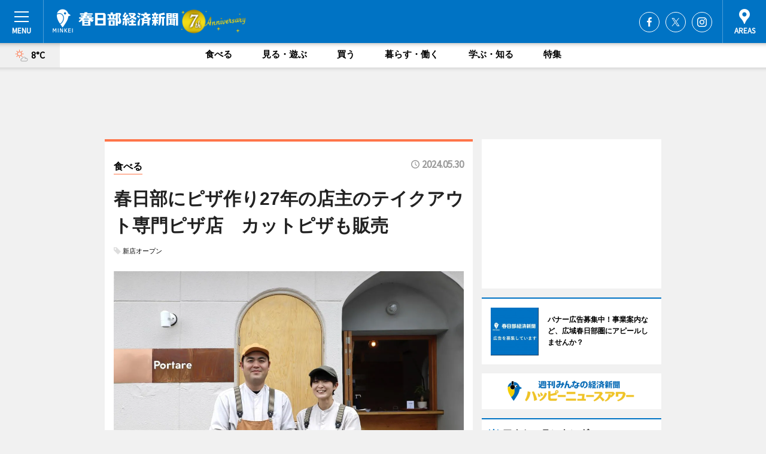

--- FILE ---
content_type: text/html; charset=utf-8
request_url: https://kasukabe.keizai.biz/headline/828/
body_size: 79562
content:
<!DOCTYPE HTML>
<html>
<head>
<meta http-equiv="Content-Type" content="text/html; charset=utf-8">
<meta name="viewport" content="width=device-width,initial-scale=1,minimum-scale=1,maximum-scale=1,user-scalable=no">
<title>春日部にピザ作り27年の店主のテイクアウト専門ピザ店　カットピザも販売 - 春日部経済新聞</title>

<meta name="keywords" content="春日部,経済,新聞,ニュース,カルチャー">
<meta name="description" content="ピザ店「Portare（ポルターレ）春日部店」（春日部市小渕）がオープンして、6月1日で1カ月がたつ。">
<meta property="fb:app_id" content="1744680932327720">
<meta property="fb:admins" content="100001334499453">
<meta property="og:site_name" content="春日部経済新聞">
<meta property="og:locale" content="ja_JP">
<meta property="og:type" content="article">
<meta name="twitter:card" content="summary_large_image">
<meta name="twitter:site" content="@minkei">
<meta property="og:title" content="春日部にピザ作り27年の店主のテイクアウト専門ピザ店　カットピザも販売">
<meta name="twitter:title" content="春日部にピザ作り27年の店主のテイクアウト専門ピザ店　カットピザも販売">
<link rel="canonical" href="https://kasukabe.keizai.biz/headline/828/">
<meta property="og:url" content="https://kasukabe.keizai.biz/headline/828/">
<meta name="twitter:url" content="https://kasukabe.keizai.biz/headline/828/">
<meta property="og:description" content="ピザ店「Portare（ポルターレ）春日部店」（春日部市小渕）がオープンして、6月1日で1カ月がたつ。">
<meta name="twitter:description" content="ピザ店「Portare（ポルターレ）春日部店」（春日部市小渕）がオープンして、6月1日で1カ月がたつ。">
<meta property="og:image" content="https://images.keizai.biz/kasukabe_keizai/headline/1717038969_photo.jpg">
<meta name="twitter:image" content="https://images.keizai.biz/kasukabe_keizai/headline/1717038969_photo.jpg">
<link href="https://images.keizai.biz/favicon.ico" rel="shortcut icon">
<link href="https://ex.keizai.biz/common.8.3.0/css.1.0.6/common.min.css?1769275070" rel="stylesheet" type="text/css">
<link href="https://ex.keizai.biz/common.8.3.0/css.1.0.6/single.min.css?1769275070" rel="stylesheet" type="text/css">
<link href="https://kasukabe.keizai.biz/css/style.css" rel="stylesheet" type="text/css">
<link href="https://ex.keizai.biz/common.8.3.0/css.1.0.6/all.min.css" rel="stylesheet" type="text/css">
<link href="https://fonts.googleapis.com/css?family=Source+Sans+Pro" rel="stylesheet">
<link href="https://cdn.jsdelivr.net/npm/yakuhanjp@3.0.0/dist/css/yakuhanjp.min.css" rel=”preload” as="stylesheet" type="text/css">
<link href="https://ex.keizai.biz/common.8.3.0/css.1.0.6/print.min.css" media="print" rel="stylesheet" type="text/css">
<script>
var microadCompass = microadCompass || {};
microadCompass.queue = microadCompass.queue || [];
</script>
<script charset="UTF-8" src="//j.microad.net/js/compass.js" onload="new microadCompass.AdInitializer().initialize();" async></script>
<script type="text/javascript">
var PWT={};
var pbjs = pbjs || {};
pbjs.que = pbjs.que || [];
var googletag = googletag || {};
googletag.cmd = googletag.cmd || [];
var gptRan = false;
PWT.jsLoaded = function(){
    if(!location.hostname.match(/proxypy.org|printwhatyoulike.com/)){
        loadGPT();
    }
};
var loadGPT = function(){
    if (!gptRan) {
        gptRan = true;
        var gads = document.createElement('script');
        var useSSL = 'https:' == document.location.protocol;
        gads.src = (useSSL ? 'https:' : 'http:') + '//securepubads.g.doubleclick.net/tag/js/gpt.js';
        gads.async = true;
        var node = document.getElementsByTagName('script')[0];
        node.parentNode.insertBefore(gads, node);
        var pbjsEl = document.createElement("script");
        pbjsEl.type = "text/javascript";
        pbjsEl.src = "https://anymind360.com/js/2131/ats.js";
        var pbjsTargetEl = document.getElementsByTagName("head")[0];
        pbjsTargetEl.insertBefore(pbjsEl, pbjsTargetEl.firstChild);
    }
};
setTimeout(loadGPT, 500);
</script>
<script type="text/javascript">
(function() {
var purl = window.location.href;
var url = '//ads.pubmatic.com/AdServer/js/pwt/157255/3019';
var profileVersionId = '';
if(purl.indexOf('pwtv=')>0){
    var regexp = /pwtv=(.*?)(&|$)/g;
    var matches = regexp.exec(purl);
    if(matches.length >= 2 && matches[1].length > 0){
    profileVersionId = '/'+matches[1];
    }
}
var wtads = document.createElement('script');
wtads.async = true;
wtads.type = 'text/javascript';
wtads.src = url+profileVersionId+'/pwt.js';
var node = document.getElementsByTagName('script')[0];
node.parentNode.insertBefore(wtads, node);
})();
</script>
<script>
window.gamProcessed = false;
window.gamFailSafeTimeout = 5e3;
window.reqGam = function () {
    if (!window.gamProcessed) {
        window.gamProcessed = true;
        googletag.cmd.push(function () {
            googletag.pubads().refresh();
        });
    }
};
setTimeout(function () {
    window.reqGam();
}, window.gamFailSafeTimeout);
var googletag = googletag || {};
googletag.cmd = googletag.cmd || [];
googletag.cmd.push(function(){
let issp = false;
let hbSlots = new Array();
let amznSlots = new Array();
const ua = window.navigator.userAgent.toLowerCase();
if (ua.indexOf('iphone') > 0 || ua.indexOf('ipod') > 0 || ua.indexOf('android') > 0 && ua.indexOf('mobile') > 0) {
    issp = true;
}
if (issp === true) {
    amznSlots.push(googletag.defineSlot('/159334285/sp_kasukabe_header_1st', [[320, 100], [320, 50]], 'div-gpt-ad-1576055139196-0').addService(googletag.pubads()));
    hbSlots.push(googletag.defineSlot('/159334285/sp_kasukabe_list_1st', [[336, 280], [300, 250], [320, 100], [320, 50], [200, 200], 'fluid'], 'div-gpt-ad-1580717788210-0').addService(googletag.pubads()));
    hbSlots.push(googletag.defineSlot('/159334285/sp_kasukabe_inarticle', ['fluid', [300, 250], [336, 280], [320, 180], [1, 1]], 'div-gpt-ad-1576055195029-0').addService(googletag.pubads()));
    hbSlots.push(googletag.defineSlot('/159334285/sp_kasukabe_footer_1st', ['fluid', [300, 250], [336, 280], [320, 100], [320, 50], [200, 200]], 'div-gpt-ad-1576055033248-0').addService(googletag.pubads()));
    hbSlots.push(googletag.defineSlot('/159334285/sp_kasukabe_footer_2nd', [[300, 250], 'fluid', [336, 280], [320, 180], [320, 100], [320, 50], [200, 200]], 'div-gpt-ad-1576037774006-0').addService(googletag.pubads()));
    hbSlots.push(googletag.defineSlot('/159334285/sp_kasukabe_footer_3rd', [[300, 250], [336, 280], [320, 100], [320, 50], [200, 200], 'fluid'], 'div-gpt-ad-1576055085577-0').addService(googletag.pubads()));
    hbSlots.push(googletag.defineSlot('/159334285/sp_kasukabe_overlay', [320, 50], 'div-gpt-ad-1584427815478-0').addService(googletag.pubads()));
    hbSlots.push(googletag.defineSlot('/159334285/sp_kasukabe_infeed_1st', ['fluid', [320, 100], [300, 100]], 'div-gpt-ad-1580370696425-0').addService(googletag.pubads()));
    hbSlots.push(googletag.defineSlot('/159334285/sp_kasukabe_infeed_2st', [[300, 100], 'fluid', [320, 100]], 'div-gpt-ad-1580370846543-0').addService(googletag.pubads()));
    hbSlots.push(googletag.defineSlot('/159334285/sp_kasukabe_infeed_3rd', [[300, 100], 'fluid', [320, 100]], 'div-gpt-ad-1580370937978-0').addService(googletag.pubads()));
} else {
    amznSlots.push(googletag.defineSlot('/159334285/pc_kasukabe_header_1st', [[728, 90], [750, 100], [970, 90]], 'div-gpt-ad-1576054393576-0').addService(googletag.pubads()));
    amznSlots.push(googletag.defineSlot('/159334285/pc_kasukabe_right_1st', ['fluid', [300, 250]], 'div-gpt-ad-1576054711791-0').addService(googletag.pubads()));
    hbSlots.push(googletag.defineSlot('/159334285/pc_kasukabe_right_2nd', ['fluid', [300, 250], [200, 200]], 'div-gpt-ad-1576054772252-0').addService(googletag.pubads()));
    hbSlots.push(googletag.defineSlot('/159334285/pc_kasukabe_inarticle', ['fluid', [300, 250], [336, 280]], 'div-gpt-ad-1576054895453-0').addService(googletag.pubads()));
    hbSlots.push(googletag.defineSlot('/159334285/pc_kasukabe_right_3rd', [[300, 250], 'fluid', [300, 600], [160, 600], [200, 200]], 'div-gpt-ad-1576054833870-0').addService(googletag.pubads()));
    amznSlots.push(googletag.defineSlot('/159334285/pc_kasukabe_left_1st', ['fluid', [300, 250]], 'div-gpt-ad-1576037145616-0'). addService(googletag.pubads()));
    hbSlots.push(googletag.defineSlot('/159334285/pc_kasukabe_infeed_1st', ['fluid'], 'div-gpt-ad-1580370696425-0').addService(googletag.pubads()));
    hbSlots.push(googletag.defineSlot('/159334285/pc_kasukabe_infeed_2st', ['fluid'], 'div-gpt-ad-1580370846543-0').addService(googletag.pubads()));
    hbSlots.push(googletag.defineSlot('/159334285/pc_kasukabe_infeed_3rd', ['fluid'], 'div-gpt-ad-1580370937978-0').addService(googletag.pubads()));
}

const interstitialSlot = googletag.defineOutOfPageSlot('/159334285/kasukabe_interstitial', googletag.enums.OutOfPageFormat.INTERSTITIAL);
if (interstitialSlot) amznSlots.push(interstitialSlot.addService(googletag.pubads()));
if (!googletag.pubads().isInitialLoadDisabled()) {
    googletag.pubads().disableInitialLoad();
}
googletag.pubads().enableSingleRequest();
googletag.pubads().collapseEmptyDivs();
googletag.enableServices();
googletag.pubads().refresh(amznSlots);
googletag.pubads().addEventListener('slotRequested', function(event) {
var elemId = event.slot.getSlotElementId();
for (var i = 0; i < hbSlots.length; i++) {
    if (hbSlots[i].getSlotElementId() == elemId) {
        window.gamProcessed = true;
    }
}
});
});
</script>
<script async src="//pagead2.googlesyndication.com/pagead/js/adsbygoogle.js"></script>
<script src="https://cdn.gmossp-sp.jp/ads/receiver.js"></script>
<script>(function(){/*

 Copyright The Closure Library Authors.
 SPDX-License-Identifier: Apache-2.0
*/
'use strict';var g=function(a){var b=0;return function(){return b<a.length?{done:!1,value:a[b++]}:{done:!0}}},l=this||self,m=/^[\w+/_-]+[=]{0,2}$/,p=null,q=function(){},r=function(a){var b=typeof a;if("object"==b)if(a){if(a instanceof Array)return"array";if(a instanceof Object)return b;var c=Object.prototype.toString.call(a);if("[object Window]"==c)return"object";if("[object Array]"==c||"number"==typeof a.length&&"undefined"!=typeof a.splice&&"undefined"!=typeof a.propertyIsEnumerable&&!a.propertyIsEnumerable("splice"))return"array";
if("[object Function]"==c||"undefined"!=typeof a.call&&"undefined"!=typeof a.propertyIsEnumerable&&!a.propertyIsEnumerable("call"))return"function"}else return"null";else if("function"==b&&"undefined"==typeof a.call)return"object";return b},u=function(a,b){function c(){}c.prototype=b.prototype;a.prototype=new c;a.prototype.constructor=a};var v=function(a,b){Object.defineProperty(l,a,{configurable:!1,get:function(){return b},set:q})};var y=function(a,b){this.b=a===w&&b||"";this.a=x},x={},w={};var aa=function(a,b){a.src=b instanceof y&&b.constructor===y&&b.a===x?b.b:"type_error:TrustedResourceUrl";if(null===p)b:{b=l.document;if((b=b.querySelector&&b.querySelector("script[nonce]"))&&(b=b.nonce||b.getAttribute("nonce"))&&m.test(b)){p=b;break b}p=""}b=p;b&&a.setAttribute("nonce",b)};var z=function(){return Math.floor(2147483648*Math.random()).toString(36)+Math.abs(Math.floor(2147483648*Math.random())^+new Date).toString(36)};var A=function(a,b){b=String(b);"application/xhtml+xml"===a.contentType&&(b=b.toLowerCase());return a.createElement(b)},B=function(a){this.a=a||l.document||document};B.prototype.appendChild=function(a,b){a.appendChild(b)};var C=function(a,b,c,d,e,f){try{var k=a.a,h=A(a.a,"SCRIPT");h.async=!0;aa(h,b);k.head.appendChild(h);h.addEventListener("load",function(){e();d&&k.head.removeChild(h)});h.addEventListener("error",function(){0<c?C(a,b,c-1,d,e,f):(d&&k.head.removeChild(h),f())})}catch(n){f()}};var ba=l.atob("aHR0cHM6Ly93d3cuZ3N0YXRpYy5jb20vaW1hZ2VzL2ljb25zL21hdGVyaWFsL3N5c3RlbS8xeC93YXJuaW5nX2FtYmVyXzI0ZHAucG5n"),ca=l.atob("WW91IGFyZSBzZWVpbmcgdGhpcyBtZXNzYWdlIGJlY2F1c2UgYWQgb3Igc2NyaXB0IGJsb2NraW5nIHNvZnR3YXJlIGlzIGludGVyZmVyaW5nIHdpdGggdGhpcyBwYWdlLg=="),da=l.atob("RGlzYWJsZSBhbnkgYWQgb3Igc2NyaXB0IGJsb2NraW5nIHNvZnR3YXJlLCB0aGVuIHJlbG9hZCB0aGlzIHBhZ2Uu"),ea=function(a,b,c){this.b=a;this.f=new B(this.b);this.a=null;this.c=[];this.g=!1;this.i=b;this.h=c},F=function(a){if(a.b.body&&!a.g){var b=
function(){D(a);l.setTimeout(function(){return E(a,3)},50)};C(a.f,a.i,2,!0,function(){l[a.h]||b()},b);a.g=!0}},D=function(a){for(var b=G(1,5),c=0;c<b;c++){var d=H(a);a.b.body.appendChild(d);a.c.push(d)}b=H(a);b.style.bottom="0";b.style.left="0";b.style.position="fixed";b.style.width=G(100,110).toString()+"%";b.style.zIndex=G(2147483544,2147483644).toString();b.style["background-color"]=I(249,259,242,252,219,229);b.style["box-shadow"]="0 0 12px #888";b.style.color=I(0,10,0,10,0,10);b.style.display=
"flex";b.style["justify-content"]="center";b.style["font-family"]="Roboto, Arial";c=H(a);c.style.width=G(80,85).toString()+"%";c.style.maxWidth=G(750,775).toString()+"px";c.style.margin="24px";c.style.display="flex";c.style["align-items"]="flex-start";c.style["justify-content"]="center";d=A(a.f.a,"IMG");d.className=z();d.src=ba;d.style.height="24px";d.style.width="24px";d.style["padding-right"]="16px";var e=H(a),f=H(a);f.style["font-weight"]="bold";f.textContent=ca;var k=H(a);k.textContent=da;J(a,
e,f);J(a,e,k);J(a,c,d);J(a,c,e);J(a,b,c);a.a=b;a.b.body.appendChild(a.a);b=G(1,5);for(c=0;c<b;c++)d=H(a),a.b.body.appendChild(d),a.c.push(d)},J=function(a,b,c){for(var d=G(1,5),e=0;e<d;e++){var f=H(a);b.appendChild(f)}b.appendChild(c);c=G(1,5);for(d=0;d<c;d++)e=H(a),b.appendChild(e)},G=function(a,b){return Math.floor(a+Math.random()*(b-a))},I=function(a,b,c,d,e,f){return"rgb("+G(Math.max(a,0),Math.min(b,255)).toString()+","+G(Math.max(c,0),Math.min(d,255)).toString()+","+G(Math.max(e,0),Math.min(f,
255)).toString()+")"},H=function(a){a=A(a.f.a,"DIV");a.className=z();return a},E=function(a,b){0>=b||null!=a.a&&0!=a.a.offsetHeight&&0!=a.a.offsetWidth||(fa(a),D(a),l.setTimeout(function(){return E(a,b-1)},50))},fa=function(a){var b=a.c;var c="undefined"!=typeof Symbol&&Symbol.iterator&&b[Symbol.iterator];b=c?c.call(b):{next:g(b)};for(c=b.next();!c.done;c=b.next())(c=c.value)&&c.parentNode&&c.parentNode.removeChild(c);a.c=[];(b=a.a)&&b.parentNode&&b.parentNode.removeChild(b);a.a=null};var ia=function(a,b,c,d,e){var f=ha(c),k=function(n){n.appendChild(f);l.setTimeout(function(){f?(0!==f.offsetHeight&&0!==f.offsetWidth?b():a(),f.parentNode&&f.parentNode.removeChild(f)):a()},d)},h=function(n){document.body?k(document.body):0<n?l.setTimeout(function(){h(n-1)},e):b()};h(3)},ha=function(a){var b=document.createElement("div");b.className=a;b.style.width="1px";b.style.height="1px";b.style.position="absolute";b.style.left="-10000px";b.style.top="-10000px";b.style.zIndex="-10000";return b};var K={},L=null;var M=function(){},N="function"==typeof Uint8Array,O=function(a,b){a.b=null;b||(b=[]);a.j=void 0;a.f=-1;a.a=b;a:{if(b=a.a.length){--b;var c=a.a[b];if(!(null===c||"object"!=typeof c||Array.isArray(c)||N&&c instanceof Uint8Array)){a.g=b-a.f;a.c=c;break a}}a.g=Number.MAX_VALUE}a.i={}},P=[],Q=function(a,b){if(b<a.g){b+=a.f;var c=a.a[b];return c===P?a.a[b]=[]:c}if(a.c)return c=a.c[b],c===P?a.c[b]=[]:c},R=function(a,b,c){a.b||(a.b={});if(!a.b[c]){var d=Q(a,c);d&&(a.b[c]=new b(d))}return a.b[c]};
M.prototype.h=N?function(){var a=Uint8Array.prototype.toJSON;Uint8Array.prototype.toJSON=function(){var b;void 0===b&&(b=0);if(!L){L={};for(var c="ABCDEFGHIJKLMNOPQRSTUVWXYZabcdefghijklmnopqrstuvwxyz0123456789".split(""),d=["+/=","+/","-_=","-_.","-_"],e=0;5>e;e++){var f=c.concat(d[e].split(""));K[e]=f;for(var k=0;k<f.length;k++){var h=f[k];void 0===L[h]&&(L[h]=k)}}}b=K[b];c=[];for(d=0;d<this.length;d+=3){var n=this[d],t=(e=d+1<this.length)?this[d+1]:0;h=(f=d+2<this.length)?this[d+2]:0;k=n>>2;n=(n&
3)<<4|t>>4;t=(t&15)<<2|h>>6;h&=63;f||(h=64,e||(t=64));c.push(b[k],b[n],b[t]||"",b[h]||"")}return c.join("")};try{return JSON.stringify(this.a&&this.a,S)}finally{Uint8Array.prototype.toJSON=a}}:function(){return JSON.stringify(this.a&&this.a,S)};var S=function(a,b){return"number"!==typeof b||!isNaN(b)&&Infinity!==b&&-Infinity!==b?b:String(b)};M.prototype.toString=function(){return this.a.toString()};var T=function(a){O(this,a)};u(T,M);var U=function(a){O(this,a)};u(U,M);var ja=function(a,b){this.c=new B(a);var c=R(b,T,5);c=new y(w,Q(c,4)||"");this.b=new ea(a,c,Q(b,4));this.a=b},ka=function(a,b,c,d){b=new T(b?JSON.parse(b):null);b=new y(w,Q(b,4)||"");C(a.c,b,3,!1,c,function(){ia(function(){F(a.b);d(!1)},function(){d(!0)},Q(a.a,2),Q(a.a,3),Q(a.a,1))})};var la=function(a,b){V(a,"internal_api_load_with_sb",function(c,d,e){ka(b,c,d,e)});V(a,"internal_api_sb",function(){F(b.b)})},V=function(a,b,c){a=l.btoa(a+b);v(a,c)},W=function(a,b,c){for(var d=[],e=2;e<arguments.length;++e)d[e-2]=arguments[e];e=l.btoa(a+b);e=l[e];if("function"==r(e))e.apply(null,d);else throw Error("API not exported.");};var X=function(a){O(this,a)};u(X,M);var Y=function(a){this.h=window;this.a=a;this.b=Q(this.a,1);this.f=R(this.a,T,2);this.g=R(this.a,U,3);this.c=!1};Y.prototype.start=function(){ma();var a=new ja(this.h.document,this.g);la(this.b,a);na(this)};
var ma=function(){var a=function(){if(!l.frames.googlefcPresent)if(document.body){var b=document.createElement("iframe");b.style.display="none";b.style.width="0px";b.style.height="0px";b.style.border="none";b.style.zIndex="-1000";b.style.left="-1000px";b.style.top="-1000px";b.name="googlefcPresent";document.body.appendChild(b)}else l.setTimeout(a,5)};a()},na=function(a){var b=Date.now();W(a.b,"internal_api_load_with_sb",a.f.h(),function(){var c;var d=a.b,e=l[l.btoa(d+"loader_js")];if(e){e=l.atob(e);
e=parseInt(e,10);d=l.btoa(d+"loader_js").split(".");var f=l;d[0]in f||"undefined"==typeof f.execScript||f.execScript("var "+d[0]);for(;d.length&&(c=d.shift());)d.length?f[c]&&f[c]!==Object.prototype[c]?f=f[c]:f=f[c]={}:f[c]=null;c=Math.abs(b-e);c=1728E5>c?0:c}else c=-1;0!=c&&(W(a.b,"internal_api_sb"),Z(a,Q(a.a,6)))},function(c){Z(a,c?Q(a.a,4):Q(a.a,5))})},Z=function(a,b){a.c||(a.c=!0,a=new l.XMLHttpRequest,a.open("GET",b,!0),a.send())};(function(a,b){l[a]=function(c){for(var d=[],e=0;e<arguments.length;++e)d[e-0]=arguments[e];l[a]=q;b.apply(null,d)}})("__d3lUW8vwsKlB__",function(a){"function"==typeof window.atob&&(a=window.atob(a),a=new X(a?JSON.parse(a):null),(new Y(a)).start())});}).call(this);

window.__d3lUW8vwsKlB__("[base64]");</script><script type="text/javascript">
window._taboola = window._taboola || [];
_taboola.push({article:'auto'});
! function(e, f, u, i) {
if (!document.getElementById(i)) {
e.async = 1;
e.src = u;
e.id = i;
f.parentNode.insertBefore(e, f);
}
}(document.createElement('script'),
document.getElementsByTagName('script')[0],
'//cdn.taboola.com/libtrc/minkeijapan-network/loader.js',
'tb_loader_script');
if (window.performance && typeof window.performance.mark == 'function')
{window.performance.mark('tbl_ic');}
</script>
</head>
<body>

<div id="wrap">
<div id="header">
<div class="inner">
<div id="menuBtn"><span></span></div>
<h1 class="logo"><a href="https://kasukabe.keizai.biz/">春日部経済新聞</a></h1>
<div id="areasBtn"><span></span></div>
<ul class="sns">
<li class="fb"><a href="https://www.facebook.com/kasukabekeizai" target="_blank">Facebook</a></li><li class="tw"><a href="https://twitter.com/kasukabekeizai" target="_blank">Twitter</a></li><li class="itg"><a href="https://www.instagram.com/kasukabekeizai" target="_blank">Instagram</a></li></ul>
</div>
</div>
<div id="gNavi">
<div id="weather"><a href="https://kasukabe.keizai.biz/weather/"><img src="https://images.keizai.biz/img/weather/101.svg" alt=""><span>8°C</span></a></div>
<div class="link">
<ul>
<li><a href="https://kasukabe.keizai.biz/gourmet/archives/1/">食べる</a></li>
<li><a href="https://kasukabe.keizai.biz/play/archives/1/">見る・遊ぶ</a></li>
<li><a href="https://kasukabe.keizai.biz/shopping/archives/1/">買う</a></li>
<li><a href="https://kasukabe.keizai.biz/life/archives/1/">暮らす・働く</a></li>
<li><a href="https://kasukabe.keizai.biz/study/archives/1/">学ぶ・知る</a></li>
<li><a href="https://kasukabe.keizai.biz/special/archives/1/">特集</a></li>
</ul>
</div>
</div>
<div id="topBnr">
<script>
const spw = 430;
const hbnr = document.createElement('div');
const cbnr = document.createElement('div');
if (screen.width <= spw) {
    hbnr.classList.add("bnrW320");
    cbnr.setAttribute('id', 'div-gpt-ad-1576055139196-0');
} else {
    hbnr.classList.add("bnrWPC");
    cbnr.setAttribute('id', 'div-gpt-ad-1576054393576-0');
}
hbnr.appendChild(cbnr);
document.currentScript.parentNode.appendChild(hbnr);
if (screen.width <= spw) {
    googletag.cmd.push(function() { googletag.display('div-gpt-ad-1576055139196-0'); });
} else {
    googletag.cmd.push(function() { googletag.display('div-gpt-ad-1576054393576-0'); });
}
</script>
</div>

<div id="container">
<div class="contents" id="topBox">
<div class="box gourmet">
<div class="ttl">
<span class="gourmet"><a href="https://kasukabe.keizai.biz/gourmet/archives/1/">食べる</a></span>
<time>2024.05.30</time>
<h1>春日部にピザ作り27年の店主のテイクアウト専門ピザ店　カットピザも販売</h1>
</div>
<ul class="tagList">
<li><a href="https://kasukabe.keizai.biz/tag.php?name=新店オープン&amp;from=1">新店オープン</a></li>
</ul>
<div class="main">
<img src="https://images.keizai.biz/kasukabe_keizai/headline/1717038969_photo.jpg" alt="（左から）金子征司さん、詩織さん">
<h2>（左から）金子征司さん、詩織さん</h2>
</div>
<div class="gallery">
<ul>
<li>
<a href="https://kasukabe.keizai.biz/photoflash/2701/"><img src="https://images.keizai.biz/kasukabe_keizai/photonews/1716770017.jpg" alt=""></a>
</li>
<li>
<a href="https://kasukabe.keizai.biz/photoflash/2700/"><img src="https://images.keizai.biz/kasukabe_keizai/photonews/1716769964.jpg" alt=""></a>
</li>
<li>
<a href="https://kasukabe.keizai.biz/photoflash/2703/"><img src="https://images.keizai.biz/kasukabe_keizai/photonews/1716770101.jpg" alt=""></a>
</li>
<li>
<a href="https://kasukabe.keizai.biz/photoflash/2704/"><img src="https://images.keizai.biz/kasukabe_keizai/photonews/1716770172.jpg" alt=""></a>
</li>
<li>
<a href="https://kasukabe.keizai.biz/photoflash/2702/"><img src="https://images.keizai.biz/kasukabe_keizai/photonews/1716770053.jpg" alt=""></a>
</li>
</ul>
</div>
<script>var _puri = "https://kasukabe.keizai.biz/headline/828/";</script>
<div class="snsArea">
<ul>
<li class="fb"><a href="https://www.facebook.com/share.php?u=https://kasukabe.keizai.biz/headline/828/" class="popup" target="_blank"></a><span id="fb_count"><p id="fb_count_num">97</p></span></li>
<li class="tw"><a href="http://twitter.com/share?url=https://kasukabe.keizai.biz/headline/828/&text=春日部にピザ作り27年の店主のテイクアウト専門ピザ店　カットピザも販売" class="popup" target="_blank"></a></li>
<li class="line"><a href="https://line.me/R/msg/text/?%E6%98%A5%E6%97%A5%E9%83%A8%E3%81%AB%E3%83%94%E3%82%B6%E4%BD%9C%E3%82%8A27%E5%B9%B4%E3%81%AE%E5%BA%97%E4%B8%BB%E3%81%AE%E3%83%86%E3%82%A4%E3%82%AF%E3%82%A2%E3%82%A6%E3%83%88%E5%B0%82%E9%96%80%E3%83%94%E3%82%B6%E5%BA%97%E3%80%80%E3%82%AB%E3%83%83%E3%83%88%E3%83%94%E3%82%B6%E3%82%82%E8%B2%A9%E5%A3%B2%0d%0ahttps%3A%2F%2Fkasukabe.keizai.biz%2Fheadline%2F828%2F" class="popup" target="_blank"></a></li>
<li class="htn"><a href="http://b.hatena.ne.jp/entry/https://kasukabe.keizai.biz/headline/828/" target="_blank"></a><span id="htn_count">&nbsp;</span></li>
</ul>
</div>
<div class="txt">
<div class="img">
<p>　ピザ店「Portare（ポルターレ）春日部店」（春日部市小渕）がオープンして、6月1日で1カ月がたつ。</p>
<p><a href="https://kasukabe.keizai.biz/photoflash/2702/" class="photo">半熟たまごのカルボナーラ（関連画像）</a></p>
<div class="bnr">
<script>
const _bnr = document.createElement('div');
if (screen.width <= spw) {
  _bnr.setAttribute('id', 'div-gpt-ad-1576055195029-0');
} else {
  _bnr.setAttribute('id', 'div-gpt-ad-1576054895453-0');
}
document.currentScript.parentNode.appendChild(_bnr);
if (screen.width <= spw) {
  googletag.cmd.push(function() { googletag.display('div-gpt-ad-1576055195029-0'); });
} else {
  googletag.cmd.push(function() { googletag.display('div-gpt-ad-1576054895453-0'); });
}
</script>
<span>［広告］</span></div>
<p>　店主の金子征司さんと妻の詩織さんが切り盛りするテイクアウト専門の同店。征司さんは小学生の頃、元料理人だった叔父にオムレツやチャーハンの作り方を教わって作るなど、小さい頃から料理好きだった。料理人の道に進んだのは、テレビ番組で料理人が調理する姿を見て、「あんな風になれたら」と憧れたことから。</p>
<p>　征司さんが16歳の頃、夜は調理師専門学校で調理を学びながら、東京のイタリアンでアルバイトとして働き始め、主にピザを作っていた。その後、埼玉県内のイタリアン店で働き、料理長を務めたことも。イタリアン「ベルパエーゼ春日部店」（備後東4）で働いていた時に、詩織さんと出会い結婚。独立しようとした矢先、コロナ禍に突入した。</p>
<p>　征司さんは「キッチンカーで独立を考えていたが、外装や販売方法などの計画を1年かけて練り直した」と振り返る。2021年10月、征司さんはまだ店で働いていたため、詩織さんがキッチンカーでピザの販売を開始。2023年3月から夫婦で経営を始めた。</p>
<p>　キッチンカーは夏季は暑さで運営が厳しいことや、生産拠点が必要だったことから、今回、工房を構えた。詩織さんは「理想的な物件が春日部で見つかった。春日部は生まれ育った街で、なじみがある。そうしたこともあり、生産拠点としてだけではなく窓口での販売も始めた」と話す。</p>
<p>　ピザは自家製生地、自家製ソースで作る。直径約30センチのホールピザと4分の一カットを販売。スタンダードメニューは「マルゲリータ」「明太子とポテト」（ホール＝1,400円、1カット＝350円）。週替わりメニューとして、ジェノベーゼソースと旬の野菜で作る「ヴェルデ」（同1,800円、同450円）、「半熟たまごのカルボナーラ」「ポルチーニと生ハム」（同2,200円、同550円）などがある。「フルーツソーダ」（500円）、「コーヒー」（ホット・アイス共に250円）のドリンクも用意する。</p>
<p>　詩織さんは「お客さまがカットピザを買う時、皆さん必ず『少しですみません』などと謝ってくれる。当店では一切れでも食べて喜んでもらいたいのでカット販売している。気兼ねなく注文してもらえたら」と話す。</p>
<p>　「キッチンカーの時に買いにくかったお客さまなど、駐車場もあるので気軽に立ち寄ってもらえれば」とも。</p>
<p>　店舗営業日は主に火曜日。イベント出店などにより営業日は変わる。毎月の営業日はウェブサイトやインスタグラムで案内する。</p>
</div>
</div>
<ul class="btnList article">
<li class="send"><a href="https://kasukabe.keizai.biz/mapnews/828/">地図を見る</a></li>
</ul>
</div>
<div class="box">
<ul class="thumb related">
<li>
<a href="https://kasukabe.keizai.biz/photoflash/2700/">
<div class="img"><img src="https://images.keizai.biz/kasukabe_keizai/photonews/1716769964.jpg" alt=""></div>
<div class="relbox">
<h3>マルゲリータ＝春日部にテイクアウト専門ピザ店（関連画像）</h3>
<small>関連画像</small>
</div>
</a>
</li>
<li>
<a href="https://kasukabe.keizai.biz/photoflash/2703/">
<div class="img"><img src="https://images.keizai.biz/kasukabe_keizai/photonews/1716770101.jpg" alt=""></div>
<div class="relbox">
<h3>駐車場は2台＝春日部にテイクアウト専門ピザ店（関連画像）</h3>
<small>関連画像</small>
</div>
</a>
</li>
</ul>
<ul class="thumb related nb">
<li class="gourmet">
<a href="https://kasukabe.keizai.biz/headline/822/">
<div class="img"><img src="https://images.keizai.biz/kasukabe_keizai/thumbnail/1715553609_mini.jpg" alt=""></div>
<div class="relbox">
<span>食べる</span>
<h3>越谷の古民家複合施設に日本料理店「すぎ多」 京都で修業した料理人が開く</h3>
</div>
</a>
</li>
<li class="gourmet">
<a href="https://kasukabe.keizai.biz/headline/796/">
<div class="img"><img src="https://images.keizai.biz/kasukabe_keizai/thumbnail/1710311703_mini.jpg" alt=""></div>
<div class="relbox">
<span>食べる</span>
<h3>春日部に焼き肉店「にんにく焼肉幸太郎」 国産牛使い、盛り合わせなど提供</h3>
</div>
</a>
</li>
</ul>
<ul class="thumb related nb">
<li class="gourmet">
<a href="https://kasukabe.keizai.biz/headline/789/">
<div class="img"><img src="https://images.keizai.biz/kasukabe_keizai/thumbnail/1708554002_mini.jpg" alt=""></div>
<div class="relbox">
<span>食べる</span>
<h3>春日部に自家野菜や米粉麺使う料理を提供する新店 「アットホームな店に」</h3>
</div>
</a>
</li>
</ul>
<ul class="snsList">
<li>
<a href="https://twitter.com/share" class="twitter-share-button popup" data-url="https://kasukabe.keizai.biz/headline/828/" data-text="春日部にピザ作り27年の店主のテイクアウト専門ピザ店　カットピザも販売" data-lang="ja"></a><script>!function(d,s,id){var js,fjs=d.getElementsByTagName(s)[0],p='https';if(!d.getElementById(id)){js=d.createElement(s);js.id=id;js.src=p+'://platform.twitter.com/widgets.js';fjs.parentNode.insertBefore(js,fjs);}}(document, 'script', 'twitter-wjs');</script>
</li>
<li>
<div id="fb-root"></div>
<script async defer crossorigin="anonymous" src="https://connect.facebook.net/ja_JP/sdk.js#xfbml=1&version=v9.0&appId=1744680932327720&autoLogAppEvents=1" nonce="mlP5kZZA"></script>
<div class="fb-share-button" data-href="https://kasukabe.keizai.biz/headline/828/" data-layout="button_count" data-size="small"><a target="_blank" href="https://www.facebook.com/sharer/sharer.php?u=https%3A%2F%2Fkasukabe.keizai.biz%2Fheadline%2F828%2F&amp;src=sdkpreparse" class="fb-xfbml-parse-ignore">シェア</a></div>
</li>
<li>
<div class="line-it-button" data-lang="ja" data-type="share-a" data-url="https://kasukabe.keizai.biz/headline/828/" style="display: none;"></div>
<script src="https://d.line-scdn.net/r/web/social-plugin/js/thirdparty/loader.min.js" async="async" defer="defer"></script>
</li>
<li>
<a href="http://b.hatena.ne.jp/entry/" class="hatena-bookmark-button" data-hatena-bookmark-layout="basic-label-counter" data-hatena-bookmark-lang="ja" data-hatena-bookmark-height="20" title="はてなブックマークに追加"><img src="https://b.st-hatena.com/images/entry-button/button-only@2x.png" alt="はてなブックマークに追加" width="20" height="20" style="border: none;" /></a><script type="text/javascript" src="https://b.st-hatena.com/js/bookmark_button.js" charset="utf-8" async="async"></script>
</li>
</ul>
<div class="pager">
<ul>
<li class="prev"><a href="https://kasukabe.keizai.biz/headline/827/"><span>前の記事</span></a></li><li class="next"><a href="https://kasukabe.keizai.biz/headline/829/"><span>次の記事</span></a></li></ul>
</div>
</div>
</div>
<div class="box" style="text-align: center;">
<div id="middleBnr" class="box bnr">
<script>
if (screen.width <= spw) {
    const _cMiddleBnr = document.createElement('div');
    _cMiddleBnr.setAttribute('id', 'div-gpt-ad-1580717788210-0');
    document.currentScript.parentNode.appendChild(_cMiddleBnr);
    googletag.cmd.push(function() { googletag.display('div-gpt-ad-1580717788210-0'); });
}
</script>

</div>
</div>
<div id="info">
<div id="category">

<div class="box special">
<div class="ttl"><h2>特集</h2></div>
<ul class="thumbB">
<li>
<a href="https://kasukabe.keizai.biz/column/13/">
<div class="img"><img class="lazy" src="https://images.keizai.biz/img/extras/noimage.png" data-src="https://kasukabe.keizai.biz/img/column/1763684933/1763685169index.jpg" alt="【春日部の未来予想図vol.5】春日部で、人を「集める」「動かす」「住む」を促す3人による対談"></div>
<div class="block">
<span>エリア特集</span>
<h3>【春日部の未来予想図vol.5】春日部で、人を「集める」「動かす」「住む」を促す3人による対談</h3>
</div>
</a>
</li>
<li>
<a href="https://kasukabe.keizai.biz/column/12/">
<div class="img"><img class="lazy" src="https://images.keizai.biz/img/extras/noimage.png" data-src="https://kasukabe.keizai.biz/img/column/1748214475/1748234052index.jpg" alt="洪水からまちを守る「地下神殿」の全貌に迫る　深さ70メートルの施設や施設を支える人へのインタビューも"></div>
<div class="block">
<span>エリア特集</span>
<h3>洪水からまちを守る「地下神殿」の全貌に迫る　深さ70メートルの施設や施設を支える人へのインタビューも</h3>
</div>
</a>
</li>
<li>
<a href="https://kasukabe.keizai.biz/column/11/">
<div class="img"><img class="lazy" src="https://images.keizai.biz/img/extras/noimage.png" data-src="https://kasukabe.keizai.biz/img/column/1615795959/1615796524index.jpg" alt="【広域春日部圏について考える対談】子ども食堂をはじめとした活動をする3人に聞く、子育てしやすい地域の作り方"></div>
<div class="block">
<span>エリア特集</span>
<h3>【広域春日部圏について考える対談】子ども食堂をはじめとした活動をする3人に聞く、子育てしやすい地域の作り方</h3>
</div>
</a>
</li>
</ul>
<div class="more"><a href="https://kasukabe.keizai.biz/special/archives/1/"><span>もっと見る</span></a></div>
</div>
<div class="box latestnews">
<div class="ttl"><h2>最新ニュース</h2></div>
<div class="thumbA">
<a href="https://kasukabe.keizai.biz/headline/1032/">
<div class="img">
<img src="https://images.keizai.biz/kasukabe_keizai/headline/1769141619_photo.jpg" alt="">
</div>
<span>食べる</span>
<h3>春日部のカフェ「オーサムコーヒースタンド」がリニューアル　豆販売を主に</h3>
<p>コーヒー店「AWESOME COFFE STAND（オーサムコーヒースタンド）」（春日部市粕壁1、TEL 048-796-3505）が1月23日、リニューアルオープンした。</p>
</a>
</div>
<ul class="thumbC">
<li>
<a href="https://kasukabe.keizai.biz/headline/1031/">
<div class="img">
<img src="https://images.keizai.biz/kasukabe_keizai/thumbnail/1768778117_mini.jpg" alt="">
</div>
<div class="block">
<span>食べる</span><h3>越谷の大相模調節池、コンテナ商業施設のリーシング説明会　5月開業に向け</h3>
</div>
</a>
</li>
<li>
<a href="https://kasukabe.keizai.biz/headline/1030/">
<div class="img">
<img src="https://images.keizai.biz/kasukabe_keizai/thumbnail/1768460623_mini.jpg" alt="">
</div>
<div class="block">
<span>買う</span><h3>越谷の「遊佐農場」が移転　念願の路面店で「愛される八百屋」目指す</h3>
</div>
</a>
</li>
<li>
<a href="https://kasukabe.keizai.biz/headline/1029/">
<div class="img">
<img src="https://images.keizai.biz/kasukabe_keizai/thumbnail/1768352532_mini.jpg" alt="">
</div>
<div class="block">
<span>食べる</span><h3>春日部の閉店した中華料理店、後継者決まり営業再開　落ち着くまで初代も伴走</h3>
</div>
</a>
</li>
<li>
<a href="https://kasukabe.keizai.biz/headline/1028/">
<div class="img">
<img src="https://images.keizai.biz/kasukabe_keizai/thumbnail/1767854319_mini.jpg" alt="">
</div>
<div class="block">
<span>学ぶ・知る</span><h3>春日部で元サッカー日本代表鈴木啓太さん講演　ビジネスコンテスト10回記念で</h3>
</div>
</a>
</li>
<li>
<a href="https://kasukabe.keizai.biz/headline/1027/">
<div class="img">
<img src="https://images.keizai.biz/kasukabe_keizai/thumbnail/1767570744_mini.jpg" alt="">
</div>
<div class="block">
<span>食べる</span><h3>越谷や春日部に展開する「ボーダーカフェ」が10周年　地域密着のカフェに</h3>
</div>
</a>
</li>
<li id="_ads">
<div id='div-gpt-ad-1580370696425-0'>
<script>
googletag.cmd.push(function() { googletag.display('div-gpt-ad-1580370696425-0'); });
</script>
</div>
</li>

</ul>
<div class="more"><a href="https://kasukabe.keizai.biz/headline/archives/1/"><span>もっと見る</span></a></div>
</div>
<div class="box">
<div id="taboola-below-article-thumbnails"></div>
<script type="text/javascript">
window._taboola = window._taboola || [];
_taboola.push({
mode: 'thumbnails-a',
container: 'taboola-below-article-thumbnails',
placement: 'Below Article Thumbnails',
target_type: 'mix'
});
</script>
</div>
<div class="box gourmet">
<div class="ttl"><h2>食べる</h2></div>
<div class="thumbA">
<a href="https://kasukabe.keizai.biz/headline/1032/">
<div class="img"><img class="lazy" src="https://images.keizai.biz/img/extras/noimage.png" data-src="https://images.keizai.biz/kasukabe_keizai/headline/1769141619_photo.jpg" alt=""></div>
<span>食べる</span>
<h3>春日部のカフェ「オーサムコーヒースタンド」がリニューアル　豆販売を主に</h3>
<p>コーヒー店「AWESOME COFFE STAND（オーサムコーヒースタンド）」（春日部市粕壁1、TEL 048-796-3505）が1月23日、リニューアルオープンした。</p>
</a>
</div>
<ul class="thumbC">
<li>
<a href="https://kasukabe.keizai.biz/headline/1031/">
<div class="img"><img class="lazy" src="https://images.keizai.biz/img/extras/noimage.png" data-src="https://images.keizai.biz/kasukabe_keizai/headline/1768778117.jpg" alt=""></div>
<div class="block">
<span>食べる</span>
<h3>越谷の大相模調節池、コンテナ商業施設のリーシング説明会　5月開業に向け</h3>
</div>
</a>
</li>
<li>
<a href="https://kasukabe.keizai.biz/headline/1029/">
<div class="img"><img class="lazy" src="https://images.keizai.biz/img/extras/noimage.png" data-src="https://images.keizai.biz/kasukabe_keizai/headline/1768352532.jpg" alt=""></div>
<div class="block">
<span>食べる</span>
<h3>春日部の閉店した中華料理店、後継者決まり営業再開　落ち着くまで初代も伴走</h3>
</div>
</a>
</li>
<li>
<a href="https://kasukabe.keizai.biz/headline/1027/">
<div class="img"><img class="lazy" src="https://images.keizai.biz/img/extras/noimage.png" data-src="https://images.keizai.biz/kasukabe_keizai/headline/1767570744.jpg" alt=""></div>
<div class="block">
<span>食べる</span>
<h3>越谷や春日部に展開する「ボーダーカフェ」が10周年　地域密着のカフェに</h3>
</div>
</a>
</li>
<li id="_ads15">
<div id='div-gpt-ad-1580370846543-0'>
<script>
googletag.cmd.push(function() { googletag.display('div-gpt-ad-1580370846543-0'); });
</script>
</div>
</li>

</ul>
<div class="more"><a href="https://kasukabe.keizai.biz/gourmet/archives/1/"><span>もっと見る</span></a></div>
</div>
<script>
if (screen.width <= spw) {
    const _bnr = document.createElement('div');
    const _cbnr = document.createElement('div');
    _bnr.classList.add('box', 'oauth', 'sp');
    _cbnr.setAttribute('id', 'div-gpt-ad-1580370696425-0');
    _bnr.appendChild(_cbnr);
    document.currentScript.parentNode.appendChild(_bnr);
    googletag.cmd.push(function() { googletag.display('div-gpt-ad-1580370696425-0'); });
}
</script>
<div class="box shopping">
<div class="ttl"><h2>買う</h2></div>
<div class="thumbA">
<a href="https://kasukabe.keizai.biz/headline/1032/">
<div class="img"><img class="lazy" src="https://images.keizai.biz/img/extras/noimage.png" data-src="https://images.keizai.biz/kasukabe_keizai/headline/1769141619_photo.jpg" alt=""></div>
<span>買う</span>
<h3>春日部のカフェ「オーサムコーヒースタンド」がリニューアル　豆販売を主に</h3>
<p>コーヒー店「AWESOME COFFE STAND（オーサムコーヒースタンド）」（春日部市粕壁1、TEL 048-796-3505）が1月23日、リニューアルオープンした。</p>
</a>
</div>
<ul class="thumbC">
<li>
<a href="https://kasukabe.keizai.biz/headline/1030/">
<div class="img"><img class="lazy" src="https://images.keizai.biz/img/extras/noimage.png" data-src="https://images.keizai.biz/kasukabe_keizai/headline/1768460623.jpg" alt=""></div>
<div class="block">
<span>買う</span>
<h3>越谷の「遊佐農場」が移転　念願の路面店で「愛される八百屋」目指す</h3>
</div>
</a>
</li>
<li>
<a href="https://kasukabe.keizai.biz/headline/1023/">
<div class="img"><img class="lazy" src="https://images.keizai.biz/img/extras/noimage.png" data-src="https://images.keizai.biz/kasukabe_keizai/headline/1766384337.jpg" alt=""></div>
<div class="block">
<span>買う</span>
<h3>春日部のクラフトビール店が新サービス　複数店チーム制のオリジナル醸造開始</h3>
</div>
</a>
</li>
<li>
<a href="https://kasukabe.keizai.biz/headline/1012/">
<div class="img"><img class="lazy" src="https://images.keizai.biz/img/extras/noimage.png" data-src="https://images.keizai.biz/kasukabe_keizai/headline/1763420535.jpg" alt=""></div>
<div class="block">
<span>買う</span>
<h3>春日部でホコ天イベント　ヨーカドー閉店し寂しくなった西口盛り上げたい</h3>
</div>
</a>
</li>
<li id="_ads25">
<div id='div-gpt-ad-1580370937978-0'>
<script>
googletag.cmd.push(function() { googletag.display('div-gpt-ad-1580370937978-0'); });
</script>
</div>
</li>

</ul>
<div class="more"><a href="https://kasukabe.keizai.biz/shopping/archives/1/"><span>もっと見る</span></a></div>
</div>
<script>
if (screen.width <= spw) {
    const _bnr = document.createElement('div');
    const _cbnr = document.createElement('div');
    _bnr.classList.add('rb', 'sp');
    _cbnr.setAttribute('id', 'div-gpt-ad-1576037774006-0');
    _bnr.appendChild(_cbnr);
    document.currentScript.parentNode.appendChild(_bnr);
    googletag.cmd.push(function() { googletag.display('div-gpt-ad-1576037774006-0'); });
}
</script>
<div class="box play">
<div class="ttl"><h2>見る・遊ぶ</h2></div>
<div class="thumbA">
<a href="https://kasukabe.keizai.biz/headline/1031/">
<div class="img"><img class="lazy" src="https://images.keizai.biz/img/extras/noimage.png" data-src="https://images.keizai.biz/kasukabe_keizai/headline/1768778117_photo.jpg" alt=""></div>
<span>見る・遊ぶ</span>
<h3>越谷の大相模調節池、コンテナ商業施設のリーシング説明会　5月開業に向け</h3>
<p>大相模調節池（愛称「Sakura Lake」）周辺に建設中のコンテナ商業施設「Cゾーン（仮称）」の入店者向け説明会が1月24日から開かれる。</p>
</a>
</div>
<ul class="thumbC">
<li>
<a href="https://kasukabe.keizai.biz/headline/1021/">
<div class="img"><img class="lazy" src="https://images.keizai.biz/img/extras/noimage.png" data-src="https://images.keizai.biz/kasukabe_keizai/headline/1766012553.jpg" alt=""></div>
<div class="block">
<span>見る・遊ぶ</span>
<h3>春日部のボウリング場が運営会社変更　全面リニューアルし新名称に</h3>
</div>
</a>
</li>
<li>
<a href="https://kasukabe.keizai.biz/headline/1020/">
<div class="img"><img class="lazy" src="https://images.keizai.biz/img/extras/noimage.png" data-src="https://images.keizai.biz/kasukabe_keizai/headline/1765927366.jpg" alt=""></div>
<div class="block">
<span>見る・遊ぶ</span>
<h3>春日部の介護施設がクリスマスイルミネーション　20年の節目に最後の点灯</h3>
</div>
</a>
</li>
<li>
<a href="https://kasukabe.keizai.biz/headline/1017/">
<div class="img"><img class="lazy" src="https://images.keizai.biz/img/extras/noimage.png" data-src="https://images.keizai.biz/kasukabe_keizai/headline/1765495499.jpg" alt=""></div>
<div class="block">
<span>見る・遊ぶ</span>
<h3>春経2025年PV1位はサッカーのチャリティーイベント　飲食店開業も上位に</h3>
</div>
</a>
</li>
<li>
<a href="https://kasukabe.keizai.biz/headline/1015/">
<div class="img"><img class="lazy" src="https://images.keizai.biz/img/extras/noimage.png" data-src="https://images.keizai.biz/kasukabe_keizai/headline/1764633361.jpg" alt=""></div>
<div class="block">
<span>見る・遊ぶ</span>
<h3>DeNA三森大貴選手、越谷でトークショーと野球教室　実戦練習や質疑応答も</h3>
</div>
</a>
</li>

</ul>
<div class="more"><a href="https://kasukabe.keizai.biz/play/archives/1/"><span>もっと見る</span></a></div>
</div>
<script>
if (screen.width <= spw) {
    const _bnr = document.createElement('div');
    const _cbnr = document.createElement('div');
    _bnr.classList.add('rb', 'sp', 'thd');
    _cbnr.setAttribute('id', 'div-gpt-ad-1576055085577-0');
    _bnr.appendChild(_cbnr);
    document.currentScript.parentNode.appendChild(_bnr);
    googletag.cmd.push(function() { googletag.display('div-gpt-ad-1576055085577-0'); });
}
</script>
<div class="box life hdSP">
<div class="ttl"><h2>暮らす・働く</h2></div>
<div class="thumbA">
<a href="https://kasukabe.keizai.biz/headline/1031/">
<div class="img"><img class="lazy" src="https://images.keizai.biz/img/extras/noimage.png" data-src="https://images.keizai.biz/kasukabe_keizai/headline/1768778117_photo.jpg" alt=""></div>
<span>暮らす・働く</span>
<h3>越谷の大相模調節池、コンテナ商業施設のリーシング説明会　5月開業に向け</h3>
<p>大相模調節池（愛称「Sakura Lake」）周辺に建設中のコンテナ商業施設「Cゾーン（仮称）」の入店者向け説明会が1月24日から開かれる。</p>
</a>
</div>
<ul class="thumbC">
<li>
<a href="https://kasukabe.keizai.biz/headline/1027/">
<div class="img"><img class="lazy" src="https://images.keizai.biz/img/extras/noimage.png" data-src="https://images.keizai.biz/kasukabe_keizai/headline/1767570744.jpg" alt=""></div>
<div class="block">
<span>暮らす・働く</span>
<h3>越谷や春日部に展開する「ボーダーカフェ」が10周年　地域密着のカフェに</h3>
</div>
</a>
</li>
<li>
<a href="https://kasukabe.keizai.biz/headline/1024/">
<div class="img"><img class="lazy" src="https://images.keizai.biz/img/extras/noimage.png" data-src="https://images.keizai.biz/kasukabe_keizai/headline/1766618882.jpg" alt=""></div>
<div class="block">
<span>暮らす・働く</span>
<h3>赤沼の獅子舞がプロジェクト未来遺産に選定　保存会は「後継者増やしたい」</h3>
</div>
</a>
</li>
<li>
<a href="https://kasukabe.keizai.biz/headline/1020/">
<div class="img"><img class="lazy" src="https://images.keizai.biz/img/extras/noimage.png" data-src="https://images.keizai.biz/kasukabe_keizai/headline/1765927366.jpg" alt=""></div>
<div class="block">
<span>暮らす・働く</span>
<h3>春日部の介護施設がクリスマスイルミネーション　20年の節目に最後の点灯</h3>
</div>
</a>
</li>
<li>
<a href="https://kasukabe.keizai.biz/headline/1017/">
<div class="img"><img class="lazy" src="https://images.keizai.biz/img/extras/noimage.png" data-src="https://images.keizai.biz/kasukabe_keizai/headline/1765495499.jpg" alt=""></div>
<div class="block">
<span>暮らす・働く</span>
<h3>春経2025年PV1位はサッカーのチャリティーイベント　飲食店開業も上位に</h3>
</div>
</a>
</li>

</ul>
<div class="more"><a href="https://kasukabe.keizai.biz/life/archives/1/"><span>もっと見る</span></a></div>
</div>
<div class="box study hdSP">
<div class="ttl"><h2>学ぶ・知る</h2></div>
<div class="thumbA">
<a href="https://kasukabe.keizai.biz/headline/1028/">
<div class="img"><img class="lazy" src="https://images.keizai.biz/img/extras/noimage.png" data-src="https://images.keizai.biz/kasukabe_keizai/headline/1767854319_photo.jpg" alt=""></div>
<span>学ぶ・知る</span>
<h3>春日部で元サッカー日本代表鈴木啓太さん講演　ビジネスコンテスト10回記念で</h3>
<p>元サッカー日本代表の鈴木啓太さんの講演会「アスリートから実業家へ 挑戦と継続の人生」が1月26日、ふれあいキューブ（春日部市南1）で開かれる。</p>
</a>
</div>
<ul class="thumbC">
<li>
<a href="https://kasukabe.keizai.biz/headline/1024/">
<div class="img"><img class="lazy" src="https://images.keizai.biz/img/extras/noimage.png" data-src="https://images.keizai.biz/kasukabe_keizai/headline/1766618882.jpg" alt=""></div>
<div class="block">
<span>学ぶ・知る</span>
<h3>赤沼の獅子舞がプロジェクト未来遺産に選定　保存会は「後継者増やしたい」</h3>
</div>
</a>
</li>
<li>
<a href="https://kasukabe.keizai.biz/headline/1015/">
<div class="img"><img class="lazy" src="https://images.keizai.biz/img/extras/noimage.png" data-src="https://images.keizai.biz/kasukabe_keizai/headline/1764633361.jpg" alt=""></div>
<div class="block">
<span>学ぶ・知る</span>
<h3>DeNA三森大貴選手、越谷でトークショーと野球教室　実戦練習や質疑応答も</h3>
</div>
</a>
</li>
<li>
<a href="https://kasukabe.keizai.biz/headline/1011/">
<div class="img"><img class="lazy" src="https://images.keizai.biz/img/extras/noimage.png" data-src="https://images.keizai.biz/kasukabe_keizai/headline/1763336126.jpg" alt=""></div>
<div class="block">
<span>学ぶ・知る</span>
<h3>埼玉県立大学で防災イベント　5大学のボランティアサークルが協力</h3>
</div>
</a>
</li>
<li>
<a href="https://kasukabe.keizai.biz/headline/999/">
<div class="img"><img class="lazy" src="https://images.keizai.biz/img/extras/noimage.png" data-src="https://images.keizai.biz/kasukabe_keizai/headline/1759822314.jpg" alt=""></div>
<div class="block">
<span>学ぶ・知る</span>
<h3>越谷の叡明高校で子育て支援イベント　「子どもの声届けたい」</h3>
</div>
</a>
</li>
</ul>
<div class="more"><a href="https://kasukabe.keizai.biz/study/archives/1/"><span>もっと見る</span></a></div>
</div>
</div>
<div id="sideCategory">
<div class="side">
<div class="box news">
<div class="ttl"><h3>みん経トピックス</h3></div>
<ul>
<li><a href="http://hirosaki.keizai.biz/headline/2669/"><h4>弘前の住宅街に「シソンヌじろうさんの顔」雪像　陶芸家が作成</h4><small>弘前経済新聞</small></a></li>
<li><a href="http://sendai.keizai.biz/headline/4342/"><h4>ホテル白萩で「伊達な学校給食フェア」　県内5市町の地場産物使った献立提供</h4><small>仙台経済新聞</small></a></li>
<li><a href="http://sumida.keizai.biz/headline/1548/"><h4>両国国技館で大相撲観戦ツアーに16人　立行司・木村庄之助親方の講話も</h4><small>すみだ経済新聞</small></a></li>
<li><a href="http://nagasaki.keizai.biz/headline/2465/"><h4>長崎のもざき恐竜パークで水仙が見頃　間もなく「水仙まつり」も開催へ</h4><small>長崎経済新聞</small></a></li>
<li><a href="http://fukui.keizai.biz/headline/1402/"><h4>福井に宮大工建築の宿泊施設　日本家屋の質感、訪日観光客にアピール</h4><small>福井経済新聞</small></a></li>
</ul>
</div>

<script>
if (screen.width > spw) {
    const _middleBnr = document.createElement('div');
    const _cMiddleBnr = document.createElement('div');
    _middleBnr.classList.add('box', 'rec');
    _cMiddleBnr.setAttribute('id', 'div-gpt-ad-1576037145616-0');
    _middleBnr.appendChild(_cMiddleBnr);
    document.currentScript.parentNode.appendChild(_middleBnr);
    googletag.cmd.push(function() { googletag.display('div-gpt-ad-1576037145616-0'); });
}
</script>
<script async src="https://yads.c.yimg.jp/js/yads-async.js"></script>
<div class="box yads">
<div id="yad"></div>
<script>
window.YJ_YADS = window.YJ_YADS || { tasks: [] };
if (screen.width <= 750) {
    _yads_ad_ds = '46046_265960';
} else {
    _yads_ad_ds = '12295_268899';
}
window.YJ_YADS.tasks.push({
    yads_ad_ds : _yads_ad_ds,
    yads_parent_element : 'yad'
});
</script>
</div>
</div>
</div>
</div>
<div id="side">
<div class="side top">

<script>
const _recBnr = document.createElement('div');
if (screen.width > spw) {
    const _recCbnr = document.createElement('div');
    _recBnr.setAttribute('id', 'recBanner');
    _recBnr.classList.add('box');
    _recBnr.style.marginTop = '0';
    _recBnr.style.height = '250px';
    _recCbnr.style.height = '250px';
    _recCbnr.setAttribute('id', 'div-gpt-ad-1576054711791-0');
    _recBnr.appendChild(_recCbnr);
    document.currentScript.parentNode.appendChild(_recBnr);
    googletag.cmd.push(function() { googletag.display('div-gpt-ad-1576054711791-0'); });
} else {
    _recBnr.style.marginTop = '-15px';
    document.currentScript.parentNode.appendChild(_recBnr);
}
</script>


<div class="box thumb company">
<ul>
<li>
<a href="https://kasukabe.keizai.biz/contact/adcontact.php?mode=form" target="_blank"><div class="img"><img src="https://kasukabe.keizai.biz/img/banners/1624419411.jpg" width="80" height="80" alt="">
</div>
<div class="sdbox">
<h4>バナー広告募集中！事業案内など、広域春日部圏にアピールしませんか？</h4>
</div>
</a>
</li>
</ul>
</div>



<div class="box partner">
<a href="https://minkei.net/radio/" target="_blank"><img src="https://images.keizai.biz/img/banners/happynewshour.png" width="300" height="55" alt="週刊みんなの経済新聞 ハッピーニュースアワー">
</a>
</div>

<div class="box thumb rank">
<div class="ttl"><h3>アクセスランキング</h3></div>
<ul>
<li class="gourmet">
<a href="https://kasukabe.keizai.biz/headline/1032/">
<div class="img"><img src="https://images.keizai.biz/kasukabe_keizai/headline/1769141619.jpg" alt=""></div>
<div class="sdbox">
<h4>春日部のカフェ「オーサムコーヒースタンド」がリニューアル　豆販売を主に</h4>
</div>
</a>
</li>
<li class="gourmet">
<a href="https://kasukabe.keizai.biz/headline/998/">
<div class="img"><img src="https://images.keizai.biz/kasukabe_keizai/headline/1759452274.jpg" alt=""></div>
<div class="sdbox">
<h4>春日部駅3・4番線ホーム閉鎖し改修工事へ　ラーメン店の行方に注目集まる</h4>
</div>
</a>
</li>
<li class="gourmet">
<a href="https://kasukabe.keizai.biz/headline/1029/">
<div class="img"><img src="https://images.keizai.biz/kasukabe_keizai/headline/1768352532.jpg" alt=""></div>
<div class="sdbox">
<h4>春日部の閉店した中華料理店、後継者決まり営業再開　落ち着くまで初代も伴走</h4>
</div>
</a>
</li>
<li class="gourmet">
<a href="https://kasukabe.keizai.biz/headline/307/">
<div class="img"><img src="https://images.keizai.biz/kasukabe_keizai/headline/1594010858.jpg" alt=""></div>
<div class="sdbox">
<h4>春日部のパン店が2周年　キルギス出身の職人が作るパン「ノン」販売</h4>
</div>
</a>
</li>
<li class="gourmet">
<a href="https://kasukabe.keizai.biz/headline/1031/">
<div class="img"><img src="https://images.keizai.biz/kasukabe_keizai/headline/1768778117.jpg" alt=""></div>
<div class="sdbox">
<h4>越谷の大相模調節池、コンテナ商業施設のリーシング説明会　5月開業に向け</h4>
</div>
</a>
</li>
</ul>
<div class="more"><a href="https://kasukabe.keizai.biz/access/"><span>もっと見る</span></a></div>
</div>
<script>
if (screen.width <= spw) {
    const _bnr = document.createElement('div');
    const _cbnr = document.createElement('div');
    _bnr.classList.add('box', 'oauth', 'sp');
    _cbnr.setAttribute('id', 'div-gpt-ad-1576055033248-0');
    _bnr.appendChild(_cbnr);
    document.currentScript.parentNode.appendChild(_bnr);
    googletag.cmd.push(function() { googletag.display('div-gpt-ad-1576055033248-0'); });
}
</script>
<div class="box thumb photo">
<div class="ttl"><h3>フォトフラッシュ</h3></div>
<div class="thumbPhoto">
<a href="https://kasukabe.keizai.biz/photoflash/3762/">
<div class="img"><img src="https://images.keizai.biz/kasukabe_keizai/photonews/1769141371_b.jpg" alt=""></div>
<div class="txt"><p>オーサムコ―ヒースタンド外観</p></div>
</a>
</div>
<ul>
<li>
<a href="https://kasukabe.keizai.biz/photoflash/3760/">
<div class="img"><img src="https://images.keizai.biz/kasukabe_keizai/photonews/1769137092.jpg" alt=""></div>
<div class="sdbox">
<h4>ハンドプレスでいれる上地さん</h4>
</div>
</a>
</li>
<li>
<a href="https://kasukabe.keizai.biz/photoflash/3759/">
<div class="img"><img src="https://images.keizai.biz/kasukabe_keizai/photonews/1769137063.jpg" alt=""></div>
<div class="sdbox">
<h4>壁に貼られたメニュー</h4>
</div>
</a>
</li>
<li>
<a href="https://kasukabe.keizai.biz/photoflash/3758/">
<div class="img"><img src="https://images.keizai.biz/kasukabe_keizai/photonews/1769137025.jpg" alt=""></div>
<div class="sdbox">
<h4>贈答用のクッキーとドリップコーヒーのセットも用意</h4>
</div>
</a>
</li>
<li>
<a href="https://kasukabe.keizai.biz/photoflash/3757/">
<div class="img"><img src="https://images.keizai.biz/kasukabe_keizai/photonews/1769136975.jpg" alt=""></div>
<div class="sdbox">
<h4>レーズンパウンドケーキ</h4>
</div>
</a>
</li>
</ul>
<div class="more"><a href="https://kasukabe.keizai.biz/photoflash/archives/1/"><span>もっと見る</span></a></div>
</div>
<script>
if (screen.width > spw) {
    const _bnr = document.createElement('div');
    const _cbnr = document.createElement('div');
    _bnr.classList.add('box', 'oauth');
    _cbnr.setAttribute('id', 'div-gpt-ad-1576054772252-0');
    _bnr.appendChild(_cbnr);
    document.currentScript.parentNode.appendChild(_bnr);
    googletag.cmd.push(function() { googletag.display('div-gpt-ad-1576054772252-0'); });
}
</script>
<div class="box thumb world">
<div class="ttl"><h3>ワールドフォトニュース</h3></div>
<div class="thumbPhoto">
<a href="https://kasukabe.keizai.biz/gpnews/1673251/">
<div class="img"><img src="https://images.keizai.biz/img/gp/m0089143509.jpg" alt=""></div>
<div class="txt"><p>大坂、３回戦を棄権</p></div>
</a>
</div>
<ul>
<li>
<a href="https://kasukabe.keizai.biz/gpnews/1673224/">
<div class="img"><img src="https://images.keizai.biz/img/gp/s0089142923.jpg" alt=""></div>
<div class="sdbox">
<h4>古都・奈良を彩る若草山の山焼き</h4>
</div>
</a>
</li>
<li>
<a href="https://kasukabe.keizai.biz/gpnews/1673223/">
<div class="img"><img src="https://images.keizai.biz/img/gp/s0089141998.jpg" alt=""></div>
<div class="sdbox">
<h4>首相、赤字国債の発行否定</h4>
</div>
</a>
</li>
<li>
<a href="https://kasukabe.keizai.biz/gpnews/1673198/">
<div class="img"><img src="https://images.keizai.biz/img/gp/s0089141603.jpg" alt=""></div>
<div class="sdbox">
<h4>軍制服組トップら調査</h4>
</div>
</a>
</li>
<li>
<a href="https://kasukabe.keizai.biz/gpnews/1673197/">
<div class="img"><img src="https://images.keizai.biz/img/gp/s0089141499.jpg" alt=""></div>
<div class="sdbox">
<h4>三浦が男子ＳＰ首位</h4>
</div>
</a>
</li>
</ul>
<div class="more"><a href="https://kasukabe.keizai.biz/gpnews/archives/1/"><span>もっと見る</span></a></div>
</div>
</div>
<script>
if (screen.width > spw) {
    const _bnr = document.createElement('div');
    const _cbnr = document.createElement('div');
    _bnr.classList.add('rb');
    _cbnr.setAttribute('id', 'div-gpt-ad-1576054833870-0');
    _bnr.appendChild(_cbnr);
    document.currentScript.parentNode.appendChild(_bnr);
    googletag.cmd.push(function() { googletag.display('div-gpt-ad-1576054833870-0'); });
}
</script>
</div>
</div>
</div>
<div id="areas">
<div class="bg"></div>
<div class="inner">
<div class="hLogo"><a href="https://minkei.net/">みんなの経済新聞ネットワーク</a></div>
<div class="over">
<div class="box">
<div class="ttl">エリア一覧</div>
<div class="btn">北海道・東北</div>
<ul class="list">
<li><a href="https://kitami.keizai.biz/">北見</a></li>
<li><a href="https://asahikawa.keizai.biz/">旭川</a></li>
<li><a href="https://otaru.keizai.biz/">小樽</a></li>
<li><a href="https://sapporo.keizai.biz/">札幌</a></li>
<li><a href="https://hakodate.keizai.biz/">函館</a></li>
<li><a href="https://aomori.keizai.biz/">青森</a></li>
<li><a href="https://hirosaki.keizai.biz/">弘前</a></li>
<li><a href="https://hachinohe.keizai.biz/">八戸</a></li>
<li><a href="https://morioka.keizai.biz/">盛岡</a></li>
<li><a href="https://sendai.keizai.biz/">仙台</a></li>
<li><a href="https://akita.keizai.biz/">秋田</a></li>
<li><a href="https://yokote.keizai.biz/">横手</a></li>
<li><a href="https://daisen.keizai.biz/">大仙</a></li>
<li><a href="https://fukushima.keizai.biz/">福島</a></li>
</ul>
<div class="btn">関東</div>
<ul class="list">
<li><a href="https://mito.keizai.biz/">水戸</a></li>
<li><a href="https://tsukuba.keizai.biz/">つくば</a></li>
<li><a href="https://ashikaga.keizai.biz/">足利</a></li>
<li><a href="https://utsunomiya.keizai.biz/">宇都宮</a></li>
<li><a href="https://takasaki.keizai.biz/">高崎前橋</a></li>
<li><a href="https://chichibu.keizai.biz/">秩父</a></li>
<li><a href="https://honjo.keizai.biz/">本庄</a></li>
<li><a href="https://kumagaya.keizai.biz/">熊谷</a></li>
<li><a href="https://kawagoe.keizai.biz/">川越</a></li>
<li><a href="https://sayama.keizai.biz/">狭山</a></li>
<li><a href="https://omiya.keizai.biz/">大宮</a></li>
<li><a href="https://urawa.keizai.biz/">浦和</a></li>
<li><a href="https://kawaguchi.keizai.biz/">川口</a></li>
<li><a href="https://kasukabe.keizai.biz/">春日部</a></li>
<li><a href="https://matsudo.keizai.biz/">松戸</a></li>
<li><a href="https://urayasu.keizai.biz/">浦安</a></li>
<li><a href="https://funabashi.keizai.biz/">船橋</a></li>
<li><a href="https://narashino.keizai.biz/">習志野</a></li>
<li><a href="https://chiba.keizai.biz/">千葉</a></li>
<li><a href="https://sotobo.keizai.biz/">外房</a></li>
<li><a href="https://kujukuri.keizai.biz/">九十九里</a></li>
<li><a href="https://machida.keizai.biz/">相模原</a></li>
<li><a href="https://kohoku.keizai.biz/">港北</a></li>
<li><a href="https://www.hamakei.com/">ヨコハマ</a></li>
<li><a href="https://yokosuka.keizai.biz/">横須賀</a></li>
<li><a href="https://zushi-hayama.keizai.biz/">逗子葉山</a></li>
<li><a href="https://kamakura.keizai.biz/">鎌倉</a></li>
<li><a href="https://shonan.keizai.biz/">湘南</a></li>
<li><a href="https://odawara-hakone.keizai.biz/">小田原箱根</a></li>
</ul>
<div class="btn">東京23区</div>
<ul class="list">
<li><a href="https://adachi.keizai.biz/">北千住</a></li>
<li><a href="https://katsushika.keizai.biz/">葛飾</a></li>
<li><a href="https://edogawa.keizai.biz/">江戸川</a></li>
<li><a href="https://koto.keizai.biz/">江東</a></li>
<li><a href="https://sumida.keizai.biz/">すみだ</a></li>
<li><a href="https://asakusa.keizai.biz/">浅草</a></li>
<li><a href="https://bunkyo.keizai.biz/">文京</a></li>
<li><a href="https://akiba.keizai.biz/">アキバ</a></li>
<li><a href="https://nihombashi.keizai.biz/">日本橋</a></li>
<li><a href="https://ginza.keizai.biz/">銀座</a></li>
<li><a href="https://shinbashi.keizai.biz/">新橋</a></li>
<li><a href="https://shinagawa.keizai.biz/">品川</a></li>
<li><a href="https://tokyobay.keizai.biz/">東京ベイ</a></li>
<li><a href="https://roppongi.keizai.biz/">六本木</a></li>
<li><a href="https://akasaka.keizai.biz/">赤坂</a></li>
<li><a href="https://ichigaya.keizai.biz/">市ケ谷</a></li>
<li><a href="https://ikebukuro.keizai.biz/">池袋</a></li>
<li><a href="https://akabane.keizai.biz/">赤羽</a></li>
<li><a href="https://itabashi.keizai.biz/">板橋</a></li>
<li><a href="https://nerima.keizai.biz/">練馬</a></li>
<li><a href="https://takadanobaba.keizai.biz/">高田馬場</a></li>
<li><a href="https://shinjuku.keizai.biz/">新宿</a></li>
<li><a href="https://nakano.keizai.biz/">中野</a></li>
<li><a href="https://koenji.keizai.biz/">高円寺</a></li>
<li><a href="https://kyodo.keizai.biz/">経堂</a></li>
<li><a href="https://shimokita.keizai.biz/">下北沢</a></li>
<li><a href="https://sancha.keizai.biz/">三軒茶屋</a></li>
<li><a href="https://nikotama.keizai.biz/">二子玉川</a></li>
<li><a href="https://jiyugaoka.keizai.biz/">自由が丘</a></li>
<li><a href="https://www.shibukei.com/">シブヤ</a></li>
</ul>
<div class="btn">東京・多摩</div>
<ul class="list">
<li><a href="https://kichijoji.keizai.biz/">吉祥寺</a></li>
<li><a href="https://chofu.keizai.biz/">調布</a></li>
<li><a href="https://tachikawa.keizai.biz/">立川</a></li>
<li><a href="https://hachioji.keizai.biz/">八王子</a></li>
<li><a href="https://machida.keizai.biz/">町田</a></li>
<li><a href="https://nishitama.keizai.biz/">西多摩</a></li>
</ul>
<div class="btn">中部</div>
<ul class="list">
<li><a href="https://kanazawa.keizai.biz/">金沢</a></li>
<li><a href="https://fukui.keizai.biz/">福井</a></li>
<li><a href="https://kofu.keizai.biz/">甲府</a></li>
<li><a href="https://karuizawa.keizai.biz/">軽井沢</a></li>
<li><a href="https://matsumoto.keizai.biz/">松本</a></li>
<li><a href="https://ina.keizai.biz/">伊那</a></li>
<li><a href="https://iida.keizai.biz/">飯田</a></li>
<li><a href="https://mtfuji.keizai.biz/">富士山</a></li>
<li><a href="https://atami.keizai.biz/">熱海</a></li>
<li><a href="https://shimoda.keizai.biz/">伊豆下田</a></li>
<li><a href="https://izu.keizai.biz/">沼津</a></li>
<li><a href="https://hamamatsu.keizai.biz/">浜松</a></li>
<li><a href="https://toyota.keizai.biz/">豊田</a></li>
<li><a href="https://sakae.keizai.biz/">サカエ</a></li>
<li><a href="https://meieki.keizai.biz/">名駅</a></li>
<li><a href="https://iseshima.keizai.biz/">伊勢志摩</a></li>
</ul>
<div class="btn">近畿</div>
<ul class="list">
<li><a href="https://nagahama.keizai.biz/">長浜</a></li>
<li><a href="https://hikone.keizai.biz/">彦根</a></li>
<li><a href="https://omihachiman.keizai.biz/">近江八幡</a></li>
<li><a href="https://biwako-otsu.keizai.biz/">びわ湖大津</a></li>
<li><a href="https://karasuma.keizai.biz/">烏丸</a></li>
<li><a href="https://kyotango.keizai.biz/">京丹後</a></li>
<li><a href="https://nara.keizai.biz/">奈良</a></li>
<li><a href="https://wakayama.keizai.biz/">和歌山</a></li>
<li><a href="https://osakabay.keizai.biz/">大阪ベイ</a></li>
<li><a href="https://higashiosaka.keizai.biz/">東大阪</a></li>
<li><a href="https://abeno.keizai.biz/">あべの</a></li>
<li><a href="https://namba.keizai.biz/">なんば</a></li>
<li><a href="https://semba.keizai.biz/">船場</a></li>
<li><a href="https://kyobashi.keizai.biz/">京橋</a></li>
<li><a href="https://umeda.keizai.biz/">梅田</a></li>
<li><a href="https://amagasaki.keizai.biz/">尼崎</a></li>
<li><a href="https://kobe.keizai.biz/">神戸</a></li>
<li><a href="https://kakogawa.keizai.biz/">加古川</a></li>
<li><a href="https://himeji.keizai.biz/">姫路</a></li>
</ul>
<div class="btn">中国・四国</div>
<ul class="list">
<li><a href="https://tottori.keizai.biz/">鳥取</a></li>
<li><a href="https://unnan.keizai.biz/">雲南</a></li>
<li><a href="https://okayama.keizai.biz/">岡山</a></li>
<li><a href="https://kurashiki.keizai.biz/">倉敷</a></li>
<li><a href="https://hiroshima.keizai.biz/">広島</a></li>
<li><a href="https://shunan.keizai.biz/">周南</a></li>
<li><a href="https://yamaguchi.keizai.biz/">山口宇部</a></li>
<li><a href="https://tokushima.keizai.biz/">徳島</a></li>
<li><a href="https://takamatsu.keizai.biz/">高松</a></li>
<li><a href="https://imabari.keizai.biz/">今治</a></li>
</ul>
<div class="btn">九州</div>
<ul class="list">
<li><a href="https://kokura.keizai.biz/">小倉</a></li>
<li><a href="https://chikuho.keizai.biz/">筑豊</a></li>
<li><a href="https://munakata.keizai.biz/">宗像</a></li>
<li><a href="https://tenjin.keizai.biz/">天神</a></li>
<li><a href="https://hakata.keizai.biz/">博多</a></li>
<li><a href="https://saga.keizai.biz/">佐賀</a></li>
<li><a href="https://nagasaki.keizai.biz/">長崎</a></li>
<li><a href="https://kumamoto.keizai.biz/">熊本</a></li>
<li><a href="https://oita.keizai.biz/">大分</a></li>
<li><a href="https://kitsuki.keizai.biz/">杵築</a></li>
<li><a href="https://miyazaki.keizai.biz/">宮崎</a></li>
<li><a href="https://hyuga.keizai.biz/">日向</a></li>
<li><a href="https://kagoshima.keizai.biz/">鹿児島</a></li>
<li><a href="https://yakushima.keizai.biz/">屋久島</a></li>
<li><a href="https://amami-minamisantou.keizai.biz/">奄美群島南三島</a></li>
<li><a href="https://yambaru.keizai.biz/">やんばる</a></li>
<li><a href="https://ishigaki.keizai.biz/">石垣</a></li>
</ul>
<div class="btn">海外</div>
<ul class="list">
<li><a href="https://taipei.keizai.biz/">台北</a></li>
<li><a href="https://hongkong.keizai.biz/">香港</a></li>
<li><a href="https://bali.keizai.biz/">バリ</a></li>
<li><a href="https://helsinki.keizai.biz/">ヘルシンキ</a></li>
<li><a href="https://vancouver.keizai.biz/">バンクーバー</a></li>
</ul>
<div class="btn">セレクト</div>
<ul class="list">
<li><a href="https://minkei.net/fukkou/archives/1/">復興支援</a></li>
<li><a href="https://minkei.net/ecology/archives/1/">エコロジー</a></li>
<li><a href="https://minkei.net/localfood/archives/1/">ご当地グルメ</a></li>
<li><a href="https://minkei.net/gourmet/archives/1/">グルメ</a></li>
<li><a href="https://minkei.net/gourmet/archives/1/">シネマ</a></li>
<li><a href="https://minkei.net/cinema/archives/1/">アート</a></li>
<li><a href="https://minkei.net/sports/archives/1/">スポーツ</a></li>
<li><a href="https://minkei.net/fashion/archives/1/">ファッション</a></li>
<li><a href="https://minkei.net/zakka/archives/1/">雑貨</a></li>
<li><a href="https://minkei.net/itlife/archives/1/">ITライフ</a></li>
<li><a href="https://minkei.net/train/archives/1/">トレイン</a></li>
<li><a href="https://expo2025.news/">万博</a></li>
</ul>
<div class="btn">動画ニュース</div>
<ul class="list ex">
<li class="ex"><a href="https://tv.minkei.net/">MINKEITV</a></li>
</ul>
</div>
<div class="minkei">
<div class="logo anniv25"><a href="https://minkei.net/" target="_blank">みんなの経済新聞</a></div>
<ul class="link">
<li><a href="https://minkei.net/" target="_blank">みんなの経済新聞ネットワーク</a></li>
<li><a href="https://minkei.net/contact/contact.html" target="_blank">お問い合わせ</a></li>
</ul>
<ul class="app">
<li><a href="https://itunes.apple.com/us/app/minnano-jing-ji-xin-wennyusu/id986708503?l=ja&ls=1&mt=8" target="_blank"><img src="https://images.keizai.biz/img/common/bnr-app_001.png" alt="App Storeからダウンロード"></a></li>
<li><a href="https://play.google.com/store/apps/details?id=net.minkei" target="_blank"><img src="https://images.keizai.biz/img/common/bnr-app_002.png" alt="Google Playで手に入れよう"></a></li>
</ul>
</div>
</div>
</div>
</div>
<div id="menu">
<div class="bg"></div>
<div class="inner">
<div class="box">
<form method="post" action="https://kasukabe.keizai.biz/search.php"><input type="text" name="search_word" size="30" placeholder="キーワードで探す" value="" class="txt"><input type="submit" value="検索" class="search"></form>
<ul class="navi col2">
<li><a href="https://kasukabe.keizai.biz/gourmet/archives/1/"><span>食べる</span></a></li>
<li><a href="https://kasukabe.keizai.biz/play/archives/1/"><span>見る・遊ぶ</span></a></li>
<li><a href="https://kasukabe.keizai.biz/shopping/archives/1/"><span>買う</span></a></li>
<li><a href="https://kasukabe.keizai.biz/life/archives/1/"><span>暮らす・働く</span></a></li>
<li><a href="https://kasukabe.keizai.biz/study/archives/1/"><span>学ぶ・知る</span></a></li>
<li><a href="https://kasukabe.keizai.biz/special/archives/1/"><span>特集</span></a></li>
</ul>
<ul class="navi">
<li><a href="https://kasukabe.keizai.biz/photoflash/archives/">フォトフラッシュ</a></li>
<li><a href="https://kasukabe.keizai.biz/access/">アクセスランキング</a></li>
<li><a href="https://kasukabe.keizai.biz/gpnews/archives/1/">ワールドフォトニュース</a></li>
<li><a href="https://kasukabe.keizai.biz/weather/">天気予報</a></li>
</ul>
<ul class="sns">
<li class="fb"><a href="https://www.facebook.com/kasukabekeizai" target="_blank">Facebook</a></li><li class="tw"><a href="https://twitter.com/kasukabekeizai" target="_blank">Twitter</a></li><li class="itg"><a href="https://www.instagram.com/kasukabekeizai" target="_blank">Instagram</a></li></ul>
<ul class="link">
<li><a href="https://kasukabe.keizai.biz/info/aboutus.html">春日部経済新聞について</a></li>
<li><a href="https://kasukabe.keizai.biz/contact/press.html">プレスリリース・情報提供はこちらから</a></li>
<li><a href="https://kasukabe.keizai.biz/contact/adcontact.html">広告のご案内</a></li>
<li><a href="https://kasukabe.keizai.biz/contact/contact.html">お問い合わせ</a></li>
</ul>
</div>
</div>
</div>
<div id="footer">
<div class="inner">
<div id="fNavi">
<ul>
<li><a href="https://kasukabe.keizai.biz/gourmet/archives/1/"><span>食べる</span></a></li>
<li><a href="https://kasukabe.keizai.biz/play/archives/1/"><span>見る・遊ぶ</span></a></li>
<li><a href="https://kasukabe.keizai.biz/shopping/archives/1/"><span>買う</span></a></li>
<li><a href="https://kasukabe.keizai.biz/life/archives/1/"><span>暮らす・働く</span></a></li>
<li><a href="https://kasukabe.keizai.biz/study/archives/1/"><span>学ぶ・知る</span></a></li>
<li><a href="https://kasukabe.keizai.biz/special/archives/1/"><span>特集</span></a></li>
</ul>
</div>
<div id="fInfo">
<div class="logo"><a href="https://kasukabe.keizai.biz/">春日部経済新聞</a></div>
<ul class="sns">
<li class="fb"><a href="https://www.facebook.com/kasukabekeizai">Facebook</a></li><li class="tw"><a href="https://twitter.com/kasukabekeizai">Twitter</a></li><li class="itg"><a href="https://www.instagram.com/kasukabekeizai" target="_blank">Instagram</a></li></ul>
<div class="link">
<ul>
<li><a href="https://kasukabe.keizai.biz/info/aboutus.html">春日部経済新聞について</a></li>
<li><a href="https://kasukabe.keizai.biz/contact/press.html">プレスリリース・情報提供はこちらから</a></li>
</ul>
<ul>
<li><a href="https://kasukabe.keizai.biz/info/accessdata.html">アクセスデータの利用について</a></li>
<li><a href="https://kasukabe.keizai.biz/contact/contact.html">お問い合わせ</a></li>
</ul>
<ul>
<li><a href="https://kasukabe.keizai.biz/contact/adcontact.php?mode=form">広告のご案内</a></li>
</div>
</div>
<p>Copyright 2026 Local Walker All rights reserved.</p>
<p>春日部経済新聞に掲載の記事・写真・図表などの無断転載を禁止します。
著作権は春日部経済新聞またはその情報提供者に属します。</p>
</div>
</div>
<div id="minkei">
<div class="inner">
<div class="logo anniv25"><a href="https://minkei.net/">みんなの経済新聞ネットワーク</a></div>
<ul class="link">
<li><a href="https://minkei.net/">みんなの経済新聞ネットワーク</a></li>
<li><a href="https://minkei.net/contact/contact.html">お問い合わせ</a></li>
</ul>
<ul class="app">
<li><a href="https://itunes.apple.com/us/app/minnano-jing-ji-xin-wennyusu/id986708503?l=ja&ls=1&mt=8" target="_blank"><img src="https://images.keizai.biz/img/common/bnr-app_001.png" alt="App Storeからダウンロード"></a></li>
<li><a href="https://play.google.com/store/apps/details?id=net.minkei" target="_blank"><img src="https://images.keizai.biz/img/common/bnr-app_002.png" alt="Google Playで手に入れよう"></a></li>
</ul>
</div>
</div>
</div>
<script src="https://ajax.googleapis.com/ajax/libs/jquery/3.4.1/jquery.min.js"></script>
<script src="https://ex.keizai.biz/common.8.3.0/js.1.0.6/masonry.pkgd.min.js"></script>
<script src="https://ex.keizai.biz/common.8.3.0/js.1.0.6/common3.min.js?v=1769275070"></script>
<script src="https://ex.keizai.biz/common.8.3.0/js.1.0.6/lazysizes.min.js"></script>
<script>
var KEIZAI_BASE_URI = "https://ex.keizai.biz";
var KEIZAI_IMAGE_URI = "https://images.keizai.biz/img";
var IMAGE_URI = "https://images.keizai.biz/kasukabe_keizai";
var BASE_URI = "https://kasukabe.keizai.biz";
</script>

<script async src="https://www.googletagmanager.com/gtag/js?id=G-QHDFP9PX5X"></script>
<script>
window.dataLayer = window.dataLayer || [];
function gtag(){dataLayer.push(arguments);}
gtag('js', new Date());
gtag('config', 'G-QHDFP9PX5X');
</script>
<script async src="https://www.googletagmanager.com/gtag/js?id=G-5L6S7NG1VR"></script>
<script>
window.dataLayer = window.dataLayer || [];
function gtag(){dataLayer.push(arguments);}
gtag('js', new Date());
gtag('config', 'G-5L6S7NG1VR');
</script>
<p id="anniversaryLogo" style="display: none; position: absolute;"><img src="https://images.keizai.biz/img/extras/7th_b.png" width="108" height="40" alt=""></p>
<script>
if (window.innerWidth <= spw) {
    const bele = document.createElement('div');
    const ele = document.createElement('div');
    ele.setAttribute('id', 'div-gpt-ad-1584427815478-0');
    bele.style.cssText = 'z-index: 100; position: fixed; width: 100%; text-align: center; bottom: 0;';
    ele.style.cssText = 'position: fixed; left: 0; bottom: 0;';
    const _sw = 320;
    if (window.innerWidth > _sw) {
        let _scale = window.innerWidth / _sw;
        ele.style.transformOrigin = 'bottom left';
        ele.style.transform = 'scale(' + _scale + ')';
    }
    bele.appendChild(ele);
    document.currentScript.parentNode.appendChild(bele);
    googletag.cmd.push(function() { googletag.display('div-gpt-ad-1584427815478-0'); });
}
</script>
<style>
#div-gpt-ad-1584427815478-0 div iframe {
    height: 50px;
}
</style>
<div id="loading"><p><i class="fas fa-spinner fa-spin"></i></p></div>
<script type="text/javascript">
window._taboola = window._taboola || [];
_taboola.push({flush: true});
</script>
</body>
</html>

--- FILE ---
content_type: text/html; charset=utf-8
request_url: https://www.google.com/recaptcha/api2/aframe
body_size: 269
content:
<!DOCTYPE HTML><html><head><meta http-equiv="content-type" content="text/html; charset=UTF-8"></head><body><script nonce="Zk-JS2jU6629lX_D2PRFoQ">/** Anti-fraud and anti-abuse applications only. See google.com/recaptcha */ try{var clients={'sodar':'https://pagead2.googlesyndication.com/pagead/sodar?'};window.addEventListener("message",function(a){try{if(a.source===window.parent){var b=JSON.parse(a.data);var c=clients[b['id']];if(c){var d=document.createElement('img');d.src=c+b['params']+'&rc='+(localStorage.getItem("rc::a")?sessionStorage.getItem("rc::b"):"");window.document.body.appendChild(d);sessionStorage.setItem("rc::e",parseInt(sessionStorage.getItem("rc::e")||0)+1);localStorage.setItem("rc::h",'1769275079540');}}}catch(b){}});window.parent.postMessage("_grecaptcha_ready", "*");}catch(b){}</script></body></html>

--- FILE ---
content_type: text/css
request_url: https://kasukabe.keizai.biz/css/style.css
body_size: 408
content:
#header .logo a {
	width: 210px;
	height: 40px;
	background-image: url(../img/header/logo.png);
	background-size: 210px 40px;
}
@media screen and (max-width: 750px) {
	#header .logo a {
		width: 137px;
		height: 26px;
		background-size: 137px 26px;
	}
}
#fInfo .logo a {
	width: 176px;
	height: 25px;
	background-image: url(../img/footer/logo.png);
	background-size: 176px 25px;
}
@media screen and (max-width: 750px) {
	#fInfo .logo a {
		width: 162px;
		height: 23px;
		background-size: 162px 23px;
	}
}

--- FILE ---
content_type: application/javascript; charset=utf-8
request_url: https://fundingchoicesmessages.google.com/f/AGSKWxVDcFT-1Grhwb1gmUHcRlFib-H8qrsNclZouAcJcOufMB7oTWi__EqYPGagjv2Pl0bxtTIfDSIercFWZ3rLm8GprLrbs5tAYv_y2lAo-qjSPS9zez3W2U2W4O7JWOgOoHQzN4Cs3RIEauj5uVnieK_rHwENZ3aSI_wmGTmji0li66sjU63VpYR6X8I2/_468x60.swf?/MonsterAd-/vert_ad.-featured-ads//adtools2.
body_size: -1288
content:
window['52367cff-3dc2-4294-9cd2-153f75361346'] = true;